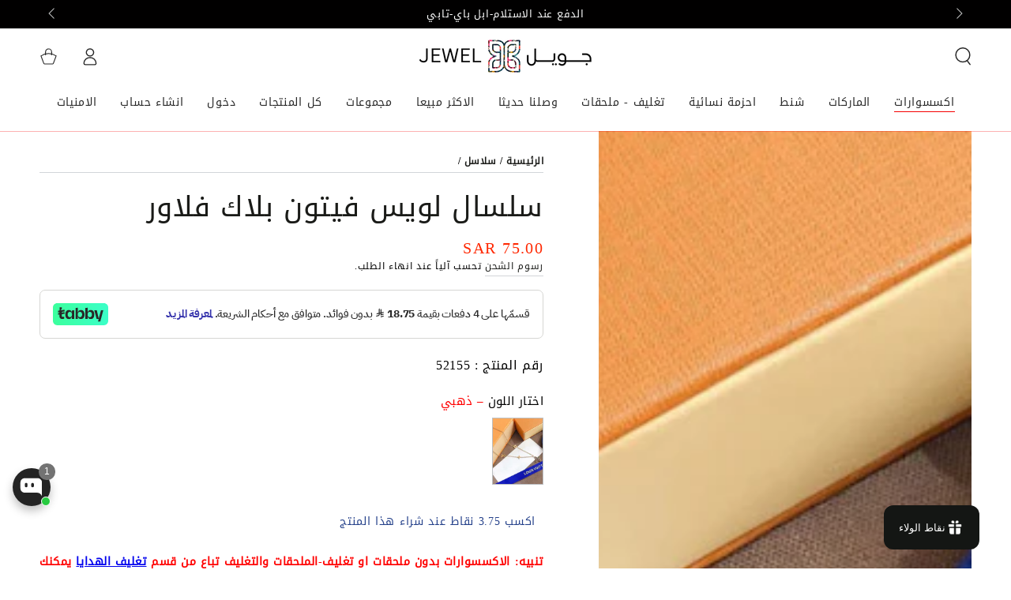

--- FILE ---
content_type: text/css
request_url: https://sa-jewel.com/cdn/shop/t/187/assets/component-color-swatches.css?v=140949716259932753311756023920
body_size: -167
content:
.card__colors{z-index:2;position:relative;display:flex;flex-wrap:wrap;align-items:center;pointer-events:visible;gap:0.6rem;padding-top:0.5rem;padding-bottom:1rem}.card-article-info+.card__colors{margin-inline-start:auto}.cardcard-information__top .card__colors{justify-content:flex-end}.color-swatch{display:flex;justify-content:center;cursor:pointer;position:relative;width:1.4rem;height:1.4rem;border-radius:50%;backface-visibility:hidden;transition:transform var(--duration-default) ease}.card__colors--large{gap:0.0rem}.card__colors--medium .color-swatch{width:1.8rem;height:1.8rem}.card__colors--large .color-swatch{width:3.6rem;height:3.6rem}.color-swatch::before,.color-swatch::after{content:'';position:absolute;width:100%;height:100%;border-radius:50%;transform:scale(0.6);background-size:cover;background-color:var(--swatch-background-color);background-image:var(--swatch-background-image);transition:transform var(--duration-long) ease}.color-swatch.is-active::before,.color-swatch.is-active::after{transform:scale(1)}.color-swatch a{width:100%;height:100%;border-radius:50%;z-index:1;position:relative;display:flex;align-items:center;justify-content:center}.color-swatch a::before{content:'';z-index:2;position:absolute;width:1.7rem;height:1.7rem;border-radius:50%;background-color:transparent;transform:scale(.6);transition:transform var(--duration-long) ease;box-shadow:inset 0 0 0 .1rem rgb(var(--color-border));filter:brightness(1.1)}.card__colors--large .color-swatch a::before{width:3.6rem;height:3.6rem}.color-swatch.is-active a::before{transform:scale(1);filter:brightness(1)}.card__colors .link{line-height:1}@media screen and (hover:none){.card__colors color-swatch{pointer-events:none}}

--- FILE ---
content_type: text/css
request_url: https://sa-jewel.com/cdn/shop/t/187/assets/component-list-payment.css?v=116134694856115624521756023925
body_size: -657
content:
.list-payment{display:flex;flex-wrap:wrap;justify-content:center;margin:-0.5rem 0;padding:0}@media screen and (min-width:750px){.list-payment{justify-content:flex-end;margin:-0.5rem}}.list-payment__item{align-items:center;display:flex;padding:0.5rem}

--- FILE ---
content_type: text/plain; charset=utf-8
request_url: https://checkout.tabby.ai/widgets/api/web
body_size: -6
content:
{"aid":"018c7713-ec8f-6e86-f54b-50b39af38264","experiments":{"entity_id":"4ee55430-fb3c-4bd9-9006-d4d8e477b1ee"}}

--- FILE ---
content_type: text/javascript
request_url: https://sa-jewel.com/cdn/shop/t/187/assets/share.js?v=170347514153447499351756023977
body_size: -144
content:
if(!customElements.get('share-button')){customElements.define('share-button',class ShareButton extends HTMLElement{constructor(){super();this.mainDetailsToggle=this.querySelector('details');this.elements={shareButton:this.querySelector('button'),shareSummary:this.querySelector('summary'),successMessage:this.querySelector('[id^="ShareMessage"]'),urlInput:this.querySelector('input')}
this.urlToShare=this.elements.urlInput?this.elements.urlInput.value:document.location.href;if(navigator.share){this.mainDetailsToggle.setAttribute('hidden','');this.elements.shareButton.classList.remove('hidden');this.elements.shareButton.addEventListener('click',()=>{navigator.share({url:this.urlToShare,title:document.title})})}else{this.mainDetailsToggle.addEventListener('toggle',this.toggleDetails.bind(this));this.mainDetailsToggle.querySelector('.share-button__input').addEventListener('click',this.copyToClipboard.bind(this));this.mainDetailsToggle.querySelector('.share-button__copy').addEventListener('click',this.copyToClipboard.bind(this));this.mainDetailsToggle.querySelector('.share-button__close').addEventListener('click',this.close.bind(this))}}
toggleDetails(){if(!this.mainDetailsToggle.open){this.elements.successMessage.classList.add('hidden');this.elements.successMessage.textContent='';this.elements.shareSummary.focus()}else{setTimeout(()=>{this.onBodyClickEvent=this.onBodyClickEvent||this.onBodyClick.bind(this);document.body.addEventListener('click',this.onBodyClickEvent)})}}
copyToClipboard(){navigator.clipboard.writeText(this.elements.urlInput.value).then(()=>{this.elements.successMessage.classList.remove('hidden');this.elements.successMessage.textContent=window.accessibilityStrings.shareSuccess})}
updateUrl(url){this.urlToShare=url;this.elements.urlInput.value=url}
onBodyClick(event){if(!this.contains(event.target))this.close();}
close(){this.mainDetailsToggle.removeAttribute('open');this.mainDetailsToggle.querySelector('summary').setAttribute('aria-expanded',!1);document.body.removeEventListener('click',this.onBodyClickEvent)}})}

--- FILE ---
content_type: text/javascript; charset=utf-8
request_url: https://sa-jewel.com/products/copy-of-1221.js
body_size: 340
content:
{"id":7076241506362,"title":"سلسال لويس فيتون بلاك فلاور","handle":"copy-of-1221","description":"\u003cul dir=\"rtl\" data-mce-fragment=\"1\"\u003e\n\u003cli data-mce-fragment=\"1\"\u003e\u003cspan data-mce-fragment=\"1\"\u003eسلسال لويس فيتون بلاك فلاور\u003c\/span\u003e\u003c\/li\u003e\n\u003cli data-mce-fragment=\"1\"\u003e\n\u003cspan data-mce-fragment=\"1\"\u003eمتوفر باللون بالذهبي\u003c\/span\u003e\u003cbr data-mce-fragment=\"1\"\u003e\n\u003c\/li\u003e\n\u003cli data-mce-fragment=\"1\"\u003eقفل لوبستر قابله للتحكم بالقياس\u003c\/li\u003e\n\u003cli data-mce-fragment=\"1\"\u003eجودة عالية سلاسل\u003cspan data-mce-fragment=\"1\"\u003e لويس فيتون\u003c\/span\u003e\u003cbr data-mce-fragment=\"1\"\u003e\n\u003c\/li\u003e\n\u003cli data-mce-fragment=\"1\"\u003eصنع في كوريا\u003c\/li\u003e\n\u003c\/ul\u003e","published_at":"2023-07-12T02:36:36+03:00","created_at":"2023-07-11T12:12:27+03:00","vendor":"louis vuitton","type":"سلسال","tags":["feed-gender-female"],"price":7500,"price_min":7500,"price_max":7500,"available":true,"price_varies":false,"compare_at_price":null,"compare_at_price_min":0,"compare_at_price_max":0,"compare_at_price_varies":false,"variants":[{"id":39964170911802,"title":"ذهبي","option1":"ذهبي","option2":null,"option3":null,"sku":"52155","requires_shipping":true,"taxable":true,"featured_image":{"id":29118692753466,"product_id":7076241506362,"position":3,"created_at":"2023-07-11T12:13:09+03:00","updated_at":"2023-07-11T12:13:12+03:00","alt":"سلسال لويس فيتون بلاك فلاور سلسال louis vuitton ذهبي  ","width":600,"height":800,"src":"https:\/\/cdn.shopify.com\/s\/files\/1\/1228\/9060\/files\/13befb25.jpg?v=1689066792","variant_ids":[39964170911802]},"available":true,"name":"سلسال لويس فيتون بلاك فلاور - ذهبي","public_title":"ذهبي","options":["ذهبي"],"price":7500,"weight":0,"compare_at_price":null,"inventory_quantity":4,"inventory_management":"shopify","inventory_policy":"deny","barcode":null,"featured_media":{"alt":"سلسال لويس فيتون بلاك فلاور سلسال louis vuitton ذهبي  ","id":21440425394234,"position":3,"preview_image":{"aspect_ratio":0.75,"height":800,"width":600,"src":"https:\/\/cdn.shopify.com\/s\/files\/1\/1228\/9060\/files\/13befb25.jpg?v=1689066792"}},"requires_selling_plan":false,"selling_plan_allocations":[]}],"images":["\/\/cdn.shopify.com\/s\/files\/1\/1228\/9060\/files\/4f2dfe46.jpg?v=1689066791","\/\/cdn.shopify.com\/s\/files\/1\/1228\/9060\/files\/5d85b92a.jpg?v=1689066792","\/\/cdn.shopify.com\/s\/files\/1\/1228\/9060\/files\/13befb25.jpg?v=1689066792","\/\/cdn.shopify.com\/s\/files\/1\/1228\/9060\/files\/67555b35.jpg?v=1689066792","\/\/cdn.shopify.com\/s\/files\/1\/1228\/9060\/files\/0071598c.jpg?v=1689066791","\/\/cdn.shopify.com\/s\/files\/1\/1228\/9060\/files\/86625464.jpg?v=1689066791","\/\/cdn.shopify.com\/s\/files\/1\/1228\/9060\/files\/c5623214.jpg?v=1689066792","\/\/cdn.shopify.com\/s\/files\/1\/1228\/9060\/files\/d636c09b.jpg?v=1689066791","\/\/cdn.shopify.com\/s\/files\/1\/1228\/9060\/files\/dc7679c6.jpg?v=1689066791"],"featured_image":"\/\/cdn.shopify.com\/s\/files\/1\/1228\/9060\/files\/4f2dfe46.jpg?v=1689066791","options":[{"name":"اختار اللون","position":1,"values":["ذهبي"]}],"url":"\/products\/copy-of-1221","media":[{"alt":"سلسال لويس فيتون بلاك فلاور سلسال louis vuitton   ","id":21440425328698,"position":1,"preview_image":{"aspect_ratio":0.75,"height":800,"width":600,"src":"https:\/\/cdn.shopify.com\/s\/files\/1\/1228\/9060\/files\/4f2dfe46.jpg?v=1689066791"},"aspect_ratio":0.75,"height":800,"media_type":"image","src":"https:\/\/cdn.shopify.com\/s\/files\/1\/1228\/9060\/files\/4f2dfe46.jpg?v=1689066791","width":600},{"alt":"سلسال لويس فيتون بلاك فلاور سلسال louis vuitton   ","id":21440425361466,"position":2,"preview_image":{"aspect_ratio":0.75,"height":800,"width":600,"src":"https:\/\/cdn.shopify.com\/s\/files\/1\/1228\/9060\/files\/5d85b92a.jpg?v=1689066792"},"aspect_ratio":0.75,"height":800,"media_type":"image","src":"https:\/\/cdn.shopify.com\/s\/files\/1\/1228\/9060\/files\/5d85b92a.jpg?v=1689066792","width":600},{"alt":"سلسال لويس فيتون بلاك فلاور سلسال louis vuitton ذهبي  ","id":21440425394234,"position":3,"preview_image":{"aspect_ratio":0.75,"height":800,"width":600,"src":"https:\/\/cdn.shopify.com\/s\/files\/1\/1228\/9060\/files\/13befb25.jpg?v=1689066792"},"aspect_ratio":0.75,"height":800,"media_type":"image","src":"https:\/\/cdn.shopify.com\/s\/files\/1\/1228\/9060\/files\/13befb25.jpg?v=1689066792","width":600},{"alt":"سلسال لويس فيتون بلاك فلاور سلسال louis vuitton   ","id":21440425427002,"position":4,"preview_image":{"aspect_ratio":0.75,"height":800,"width":600,"src":"https:\/\/cdn.shopify.com\/s\/files\/1\/1228\/9060\/files\/67555b35.jpg?v=1689066792"},"aspect_ratio":0.75,"height":800,"media_type":"image","src":"https:\/\/cdn.shopify.com\/s\/files\/1\/1228\/9060\/files\/67555b35.jpg?v=1689066792","width":600},{"alt":"سلسال لويس فيتون بلاك فلاور سلسال louis vuitton   ","id":21440425459770,"position":5,"preview_image":{"aspect_ratio":0.75,"height":800,"width":600,"src":"https:\/\/cdn.shopify.com\/s\/files\/1\/1228\/9060\/files\/0071598c.jpg?v=1689066791"},"aspect_ratio":0.75,"height":800,"media_type":"image","src":"https:\/\/cdn.shopify.com\/s\/files\/1\/1228\/9060\/files\/0071598c.jpg?v=1689066791","width":600},{"alt":"سلسال لويس فيتون بلاك فلاور سلسال louis vuitton   ","id":21440425492538,"position":6,"preview_image":{"aspect_ratio":0.75,"height":800,"width":600,"src":"https:\/\/cdn.shopify.com\/s\/files\/1\/1228\/9060\/files\/86625464.jpg?v=1689066791"},"aspect_ratio":0.75,"height":800,"media_type":"image","src":"https:\/\/cdn.shopify.com\/s\/files\/1\/1228\/9060\/files\/86625464.jpg?v=1689066791","width":600},{"alt":"سلسال لويس فيتون بلاك فلاور سلسال louis vuitton   ","id":21440425525306,"position":7,"preview_image":{"aspect_ratio":0.75,"height":800,"width":600,"src":"https:\/\/cdn.shopify.com\/s\/files\/1\/1228\/9060\/files\/c5623214.jpg?v=1689066792"},"aspect_ratio":0.75,"height":800,"media_type":"image","src":"https:\/\/cdn.shopify.com\/s\/files\/1\/1228\/9060\/files\/c5623214.jpg?v=1689066792","width":600},{"alt":"سلسال لويس فيتون بلاك فلاور سلسال louis vuitton   ","id":21440425558074,"position":8,"preview_image":{"aspect_ratio":0.75,"height":800,"width":600,"src":"https:\/\/cdn.shopify.com\/s\/files\/1\/1228\/9060\/files\/d636c09b.jpg?v=1689066791"},"aspect_ratio":0.75,"height":800,"media_type":"image","src":"https:\/\/cdn.shopify.com\/s\/files\/1\/1228\/9060\/files\/d636c09b.jpg?v=1689066791","width":600},{"alt":"سلسال لويس فيتون بلاك فلاور سلسال louis vuitton   ","id":21440425590842,"position":9,"preview_image":{"aspect_ratio":0.75,"height":800,"width":600,"src":"https:\/\/cdn.shopify.com\/s\/files\/1\/1228\/9060\/files\/dc7679c6.jpg?v=1689066791"},"aspect_ratio":0.75,"height":800,"media_type":"image","src":"https:\/\/cdn.shopify.com\/s\/files\/1\/1228\/9060\/files\/dc7679c6.jpg?v=1689066791","width":600}],"requires_selling_plan":false,"selling_plan_groups":[]}